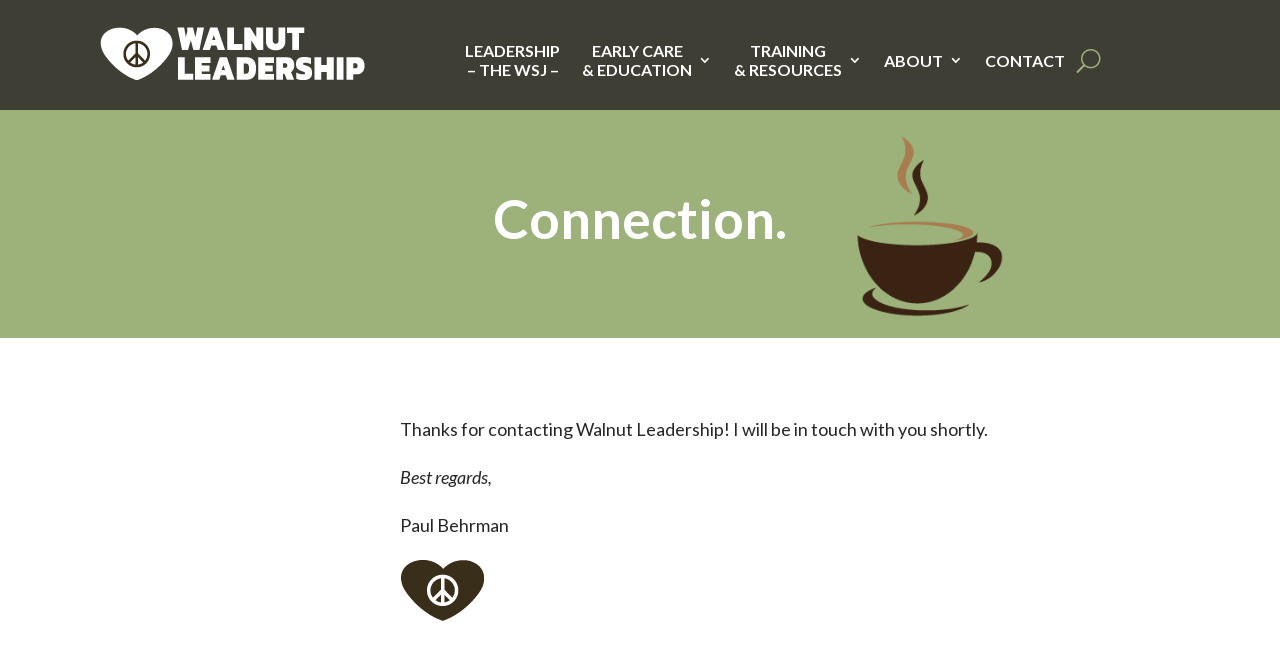

--- FILE ---
content_type: text/css
request_url: https://walnutleadership.com/wp-content/themes/divi-child-theme/style.css?ver=4.27.4
body_size: 280
content:
/*--------------------------------------------------------------------------------- Theme Name:   Divi Child Theme Theme URI:     Description:  A child them of the Divi theme Author:       Cara Nelson Author URI:   https://swifttrek.com Template:     Divi Version:      1.0.0 License:      GNU General Public License v2 or later License URI:  http://www.gnu.org/licenses/gpl-2.0.html------------------------------ ADDITIONAL CSS HERE ------------------------------*/

--- FILE ---
content_type: text/css
request_url: https://walnutleadership.com/wp-content/et-cache/357/et-core-unified-357.min.css?ver=1762554124
body_size: 460
content:
a:hover{color:#0660bd}.dvmd_table_maker p{line-height:1.7em}.et_pb_text ol,.et_pb_text ul{padding-bottom:0}.et_pb_module et_pb_text et_pb_text_5_tb_footer et_pb_text_align_left et_pb_bg_layout_light a{color:#9CB27A}.et_pb_toggle_open .et_pb_toggle_title:before{display:block!important;content:"\e04f"}.et-menu li li a{padding:6px 20px;width:250}.et-menu li>a{word-wrap:normal}.et-menu li>a a:active{color:white;background:#6959b7!important}.et_pb_menu_0_tb_header.et_pb_menu .nav li ul li.current-menu-item a{background:#6959b7;padding:6px 20px;width:300}.sub-menu a{padding:6px 20px;width:250px}.et_pb_menu li li:hover{color:white;background:#6959b7!important}.wp-caption{border:0px solid #ddd;background-color:#ffffff}img{padding-bottom:10px!important}@media only screen and (max-width:600px){.et_pb_menu li li:hover{background:none!important}}